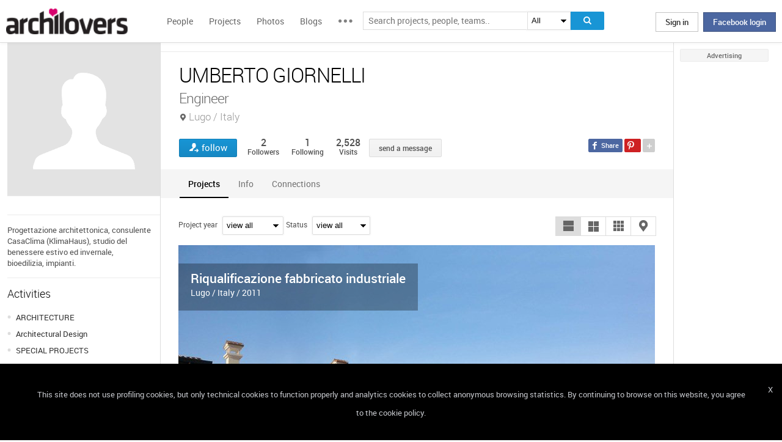

--- FILE ---
content_type: text/html; charset=UTF-8
request_url: https://www.archilovers.com/umberto-giornelli/
body_size: 1832
content:
<!DOCTYPE html>
<html lang="en">
<head>
    <meta charset="utf-8">
    <meta name="viewport" content="width=device-width, initial-scale=1">
    <title></title>
    <style>
        body {
            font-family: "Arial";
        }
    </style>
    <script type="text/javascript">
    window.awsWafCookieDomainList = [];
    window.gokuProps = {
"key":"AQIDAHjcYu/GjX+QlghicBgQ/7bFaQZ+m5FKCMDnO+vTbNg96AEjXDd5GG2UH21aRSEdOOwEAAAAfjB8BgkqhkiG9w0BBwagbzBtAgEAMGgGCSqGSIb3DQEHATAeBglghkgBZQMEAS4wEQQMJRvj6KHN1SZDyy/bAgEQgDuB43sNIUY3n1BtkX7MJggT1sT3DunwpTm7Vis+NY8Ug+2LuSOB5YQEK8OE4REU0M09ckOEhHSpn/2kHw==",
          "iv":"D549LgCVzwAAAsVG",
          "context":"xjWF+2jPrwIcq+YJRMF4c7RzW0OeQvyT2CkvfCYT0KGoVVAu1mfWqfv71UlMwReOQ5HpNiem15Yx6/Kp4sy7JKB0E3qV44C5bLRv7YHEkSKP2GH9tctkttaGe+Gc9TTlclxih1Nw5Y0L7lJ/1g/8Vg//uiQbHNVjKs/sYEvTwa+hWAut/g8Z7cE/dbZ2kQUrZNKeDXDq+iAU1nwYq1C8h/DsEhFHTAN7M3jnjPmP2cag0ZfT6Yeunia5xFpYNF1vhwm8leq4yEZgQW6OplqAEujlPNFT4ds1ZY0CaWI8PHVGGDcmP8UrjWD15oFpiEAK6cKEM+CouRtiLO/4v5bvt+Lq7xspYSODeetfr2gRSu+sUttQqcmkXB/W"
};
    </script>
    <script src="https://58b12705a3eb.731d112a.us-east-2.token.awswaf.com/58b12705a3eb/336b263c04fa/63a0f74735c8/challenge.js"></script>
</head>
<body>
    <div id="challenge-container"></div>
    <script type="text/javascript">
        AwsWafIntegration.saveReferrer();
        AwsWafIntegration.checkForceRefresh().then((forceRefresh) => {
            if (forceRefresh) {
                AwsWafIntegration.forceRefreshToken().then(() => {
                    window.location.reload(true);
                });
            } else {
                AwsWafIntegration.getToken().then(() => {
                    window.location.reload(true);
                });
            }
        });
    </script>
    <noscript>
        <h1>JavaScript is disabled</h1>
        In order to continue, we need to verify that you're not a robot.
        This requires JavaScript. Enable JavaScript and then reload the page.
    </noscript>
</body>
</html>

--- FILE ---
content_type: text/html; charset=utf-8
request_url: https://www.archilovers.com/people/124317/related?_=1768692747094
body_size: 399
content:



<div id="followers_container">
    
	<div class="people-small">
		<a href="/archi-in/" data-summary="1" data-id="1658485">
			<figure>
				<img alt="Archi IN" height="61" src="https://img.edilportale.com/profile-image/thumb4_11514c99-0d26-4079-acee-ebed2b209494-log1.jpg" title="Archi IN" width="61" /> <i></i>
				<figcaption>
					<ul>
						<li class="name">Archi IN</li>
						<li class="job">Architect</li>
						<li class="location"></li>
					</ul>
				</figcaption>
			</figure>
		</a>
	</div>
	<div class="people-small">
		<a href="/luigi-alianelli-3581452/" data-summary="1" data-id="3581452">
			<figure>
				<img alt="ALIANELLI SRL Pietra Arenaria di Gorgoglione" height="61" src="https://img.edilportale.com/profile-image/thumb4_90108192-e385-4ad9-9406-eb46c0987b43.jpg" title="ALIANELLI SRL Pietra Arenaria di Gorgoglione" width="61" /> <i></i>
				<figcaption>
					<ul>
						<li class="name">ALIANELLI SRL Pietra Arenaria di Gorgoglione</li>
						<li class="job">Artist/Craftsman</li>
						<li class="location"></li>
					</ul>
				</figcaption>
			</figure>
		</a>
	</div>

</div>
<div id="following_container">
    
	<div class="people-small">
		<a href="/shigeru-ban-172828/" data-summary="1" data-id="172828">
			<figure>
				<img alt="Shigeru Ban" height="61" src="https://img.edilportale.com/profile-image/thumb4_798f25f3-18dd-48c9-9ee2-5c0a1b588e8b.jpg" title="Shigeru Ban" width="61" /> <i></i>
				<figcaption>
					<ul>
						<li class="name">Shigeru Ban</li>
						<li class="job">Architect</li>
						<li class="location"></li>
					</ul>
				</figcaption>
			</figure>
		</a>
	</div>

</div>

--- FILE ---
content_type: text/javascript; charset=utf-8
request_url: https://cdn.archilovers.com/bundles/videoplayer?v=svVKt5fAbjXqHQSTj62PULEWRyGF84vqlFw_l3ypb4w1
body_size: 329
content:
function VideoPlayerDialog(n){$.execOnInit("PlayTubeWindowDialog",function(){$("#PlayTubeWindowDialog").dialog({resizable:!1,width:675,draggable:!1,modal:!0,dialogClass:"defaultDialog",buttons:{Close:function(){$("#EmbedTube").attr("src","");$(this).dialog("close")}}});$("#PlayTubeWindowDialog").bind("dialogclose",function(){$("#EmbedTube").attr("src","")});$("#EmbedTube").attr("src",n)},function(){$("#PlayTubeWindowDialog").dialog("open");$("#EmbedTube").attr("src",n)})}